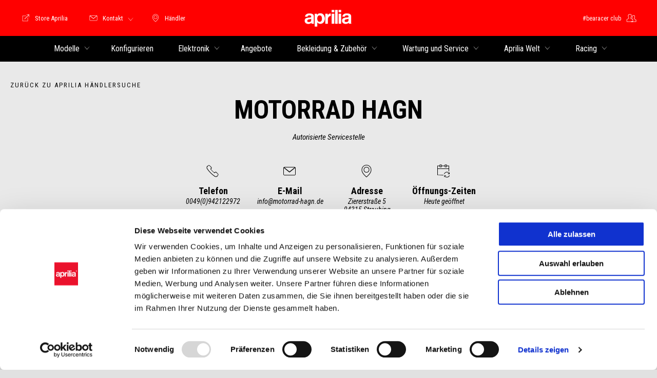

--- FILE ---
content_type: text/html;charset=UTF-8
request_url: https://www.aprilia.com/de_DE/dealer-locator/straubing/motorrad-hagn/
body_size: 3599
content:
<!DOCTYPE html><html xmlns="http://www.w3.org/1999/xhtml" lang="de" xml:lang="de"><head><title>MOTORRAD HAGN | Aprilia Straubing</title><meta content="width=device-width, initial-scale=1" name="viewport"/><meta content="Piaggio WL 1.114.0-SNAPSHOT - " name="generator"/><meta content="index, follow" name="robots"/><meta content="MOTORRAD HAGN, service Aprilia auf Straubing. Adresse, Öffnungszeiten, Kontaktdaten, E-Mail Adresse." name="description"/><meta content="MOTORRAD HAGN | Aprilia Straubing" property="og:title"/><meta content="aprilia" property="og:site_name"/><meta content="website" property="og:type"/><meta content="https://www.aprilia.com/de_DE/dealer-locator/straubing/motorrad-hagn/" property="og:url"/><meta content="MOTORRAD HAGN, service Aprilia auf Straubing. Adresse, Öffnungszeiten, Kontaktdaten, E-Mail Adresse." property="og:description"/><meta content="Piaggio Group" name="author"/><meta content="summary" name="twitter:card"/><meta content="MOTORRAD HAGN | Aprilia Straubing" name="twitter:title"/><meta content="MOTORRAD HAGN, service Aprilia auf Straubing. Adresse, Öffnungszeiten, Kontaktdaten, E-Mail Adresse." name="twitter:description"/><meta content="@aprilia" name="twitter:creator"/><link href="https://www.aprilia.com/de_DE/dealer-locator/straubing/motorrad-hagn/" rel="canonical"/><link as="style" href="https://fonts.googleapis.com/css2?family=Roboto+Condensed:ital,wght@0,300;0,400;0,700;1,300;1,400;1,700&display=swap" rel="preload"/><link crossorigin="" as="font" href="/docroot/1769094583/mgnl-vue/dist/prod/fonts/aprilia-icons.5cc7297e.woff2" rel="preload"/><link as="style" href="/docroot/1769094583/mgnl-vue/dist/prod/css/chunk-vendors.css" rel="preload"/><link as="style" href="/docroot/1769094583/mgnl-vue/dist/prod/css/wl-theme-aprilia.css" rel="preload"/><link as="script" href="/docroot/1769094583/mgnl-vue/dist/prod/js/chunk-vendors.js" rel="preload"/><link as="script" href="/docroot/1769094583/mgnl-vue/dist/prod/js/app.js" rel="preload"/><link href="/docroot/1769094583/mgnl-vue/dist/prod/css/chunk-vendors.css" rel="stylesheet"/><link href="/docroot/1769094583/mgnl-vue/dist/prod/css/wl-theme-aprilia.css" rel="stylesheet"/><link href="/wlassets/aprilia/master/logo/favicon/resolutions/res-o57x57/favicon.png" sizes="57x57" rel="apple-touch-icon-precomposed"/><link href="/wlassets/aprilia/master/logo/favicon/resolutions/res-o60x60/faveicon.png" sizes="60x60" rel="apple-touch-icon-precomposed"/><link href="/wlassets/aprilia/master/logo/favicon/resolutions/res-o72x72/faveicon.png" sizes="72x72" rel="apple-touch-icon-precomposed"/><link href="/wlassets/aprilia/master/logo/favicon/resolutions/res-o76x76/faveicon.png" sizes="76x76" rel="apple-touch-icon-precomposed"/><link href="/wlassets/aprilia/master/logo/favicon/resolutions/res-o114x114/faveicon.png" sizes="114x114" rel="apple-touch-icon-precomposed"/><link href="/wlassets/aprilia/master/logo/favicon/resolutions/res-o120x120/faveicon.png" sizes="120x120" rel="apple-touch-icon-precomposed"/><link href="/wlassets/aprilia/master/logo/favicon/resolutions/res-o144x144/faveicon.png" sizes="144x144" rel="apple-touch-icon-precomposed"/><link href="/wlassets/aprilia/master/logo/favicon/resolutions/res-o152x152/faveicon.png" sizes="152x152" rel="apple-touch-icon-precomposed"/><link href="/wlassets/aprilia/master/logo/favicon/resolutions/res-o196x196/faveicon.png" sizes="196x196" type="image/png" rel="icon"/><link href="/wlassets/aprilia/master/logo/favicon/resolutions/res-o128x128/faveicon.png" sizes="128x128" type="image/png" rel="icon"/><link href="/wlassets/aprilia/master/logo/favicon/resolutions/res-o96x96/faveicon.png" sizes="96x96" type="image/png" rel="icon"/><link href="/wlassets/aprilia/master/logo/favicon/resolutions/res-o32x32/faveicon.png" sizes="32x32" type="image/png" rel="icon"/><meta content="#FFFFFF" name="msapplication-TileColor"/><meta content="/wlassets/aprilia/master/logo/favicon/resolutions/res-o144x144/faveicon.png" name="msapplication-TileImage"/><meta content="/wlassets/aprilia/master/logo/favicon/resolutions/res-o70x70/faveicon.png" name="msapplication-square70x70logo"/><meta content="/wlassets/aprilia/master/logo/favicon/resolutions/res-o150x150/faveicon.png" name="msapplication-square150x150logo"/><meta content="/wlassets/aprilia/master/logo/favicon/resolutions/res-o310x150/faveicon.png" name="msapplication-wide310x150logo"/><meta content="/wlassets/aprilia/master/logo/favicon/resolutions/res-o310x310/faveicon.png" name="msapplication-square310x310logo"/><script>
			analyticsEvent = function() {};
			analyticsVPV = function() {};
			analyticsClearVPV = function() {};
			analyticsForm = function() {};
			analyticsSocial = function() {};

			window.dataLayer = window.dataLayer || [];

			dataLayer = [{
				'pageType':'other'
				
				
				
				,'dealer':"MOTORRAD HAGN"
				,'città':"Straubing"
				,'cap':"94315"
			}];
		</script><script>(function(w,d,s,l,i){w[l]=w[l]||[];w[l].push({'gtm.start':
          new Date().getTime(),event:'gtm.js'});var f=d.getElementsByTagName(s)[0],
        j=d.createElement(s),dl=l!='dataLayer'?'&l='+l:'';j.async=true;j.src=
        'https://www.googletagmanager.com/gtm.js?id='+i+dl;f.parentNode.insertBefore(j,f);
      })(window,document,'script','dataLayer','GTM-NW777C');</script>
<script>(window.BOOMR_mq=window.BOOMR_mq||[]).push(["addVar",{"rua.upush":"false","rua.cpush":"true","rua.upre":"false","rua.cpre":"false","rua.uprl":"false","rua.cprl":"false","rua.cprf":"false","rua.trans":"SJ-94181fe9-d379-4220-a5b6-14775ca47385","rua.cook":"false","rua.ims":"false","rua.ufprl":"false","rua.cfprl":"false","rua.isuxp":"false","rua.texp":"norulematch","rua.ceh":"false","rua.ueh":"false","rua.ieh.st":"0"}]);</script>
                              <script>!function(a){var e="https://s.go-mpulse.net/boomerang/",t="addEventListener";if("False"=="True")a.BOOMR_config=a.BOOMR_config||{},a.BOOMR_config.PageParams=a.BOOMR_config.PageParams||{},a.BOOMR_config.PageParams.pci=!0,e="https://s2.go-mpulse.net/boomerang/";if(window.BOOMR_API_key="JLCSE-K55A4-FPSX5-RNDGK-Y5MZC",function(){function n(e){a.BOOMR_onload=e&&e.timeStamp||(new Date).getTime()}if(!a.BOOMR||!a.BOOMR.version&&!a.BOOMR.snippetExecuted){a.BOOMR=a.BOOMR||{},a.BOOMR.snippetExecuted=!0;var i,_,o,r=document.createElement("iframe");if(a[t])a[t]("load",n,!1);else if(a.attachEvent)a.attachEvent("onload",n);r.src="javascript:void(0)",r.title="",r.role="presentation",(r.frameElement||r).style.cssText="width:0;height:0;border:0;display:none;",o=document.getElementsByTagName("script")[0],o.parentNode.insertBefore(r,o);try{_=r.contentWindow.document}catch(O){i=document.domain,r.src="javascript:var d=document.open();d.domain='"+i+"';void(0);",_=r.contentWindow.document}_.open()._l=function(){var a=this.createElement("script");if(i)this.domain=i;a.id="boomr-if-as",a.src=e+"JLCSE-K55A4-FPSX5-RNDGK-Y5MZC",BOOMR_lstart=(new Date).getTime(),this.body.appendChild(a)},_.write("<bo"+'dy onload="document._l();">'),_.close()}}(),"".length>0)if(a&&"performance"in a&&a.performance&&"function"==typeof a.performance.setResourceTimingBufferSize)a.performance.setResourceTimingBufferSize();!function(){if(BOOMR=a.BOOMR||{},BOOMR.plugins=BOOMR.plugins||{},!BOOMR.plugins.AK){var e="true"=="true"?1:0,t="",n="bu5vyyyxfmega2lshw3q-f-b3d0e1898-clientnsv4-s.akamaihd.net",i="false"=="true"?2:1,_={"ak.v":"39","ak.cp":"817036","ak.ai":parseInt("307412",10),"ak.ol":"0","ak.cr":10,"ak.ipv":4,"ak.proto":"h2","ak.rid":"4b37e90e","ak.r":47376,"ak.a2":e,"ak.m":"a","ak.n":"essl","ak.bpcip":"13.59.92.0","ak.cport":37772,"ak.gh":"23.200.85.111","ak.quicv":"","ak.tlsv":"tls1.3","ak.0rtt":"","ak.0rtt.ed":"","ak.csrc":"-","ak.acc":"","ak.t":"1769094583","ak.ak":"hOBiQwZUYzCg5VSAfCLimQ==nab2dgxw2sH/YZDWLz9PEAzl/6GeTThoOQ/yayfwYfQl0Gtd2DlJAZlkoOx88401RplnrYhag7H74P7qFhjAwX4oyiMjX7zj2Fv1eoqaUV1XanMtyCPFLALPDYiVlVkkYz446HWMn2XugjJfQiVai9AX76fF9A8QUQbX7ET0DBCNtcHX9ZKRtwk7MCwRAz3PvhFhgyUylvmI/[base64]/o=","ak.pv":"58","ak.dpoabenc":"","ak.tf":i};if(""!==t)_["ak.ruds"]=t;var o={i:!1,av:function(e){var t="http.initiator";if(e&&(!e[t]||"spa_hard"===e[t]))_["ak.feo"]=void 0!==a.aFeoApplied?1:0,BOOMR.addVar(_)},rv:function(){var a=["ak.bpcip","ak.cport","ak.cr","ak.csrc","ak.gh","ak.ipv","ak.m","ak.n","ak.ol","ak.proto","ak.quicv","ak.tlsv","ak.0rtt","ak.0rtt.ed","ak.r","ak.acc","ak.t","ak.tf"];BOOMR.removeVar(a)}};BOOMR.plugins.AK={akVars:_,akDNSPreFetchDomain:n,init:function(){if(!o.i){var a=BOOMR.subscribe;a("before_beacon",o.av,null,null),a("onbeacon",o.rv,null,null),o.i=!0}return this},is_complete:function(){return!0}}}}()}(window);</script></head><body class="theme-aprilia t-dealer-locator-detail  "><noscript><iframe style="display:none;visibility:hidden" width="0" height="0" src="https://www.googletagmanager.com/ns.html?id=GTM-NW777C"></iframe></noscript><div id="vue-page"></div>
			<script type="text/x-template" id="vue-page-tmpl"> <vue-page-layout 
          jcr-path="/de_DE/aprilia/de/dealer-locator/dealer-detail"
          jcr-uuid="61deb2aa-9856-4e7c-aef7-bec08af41529"
          :areaModel="areaModel"
        ><mgnl-dynamic-wrapper 
            wrapped-molecule="hero-heading"
          
          jcr-path="/de_DE/aprilia/de/dealer-locator/dealer-detail"
          jcr-uuid="61deb2aa-9856-4e7c-aef7-bec08af41529"
          :areaModel="areaModel"
        ></mgnl-dynamic-wrapper><mgnl-dynamic-wrapper 
            wrapped-molecule="dealer-locator-detail"
          
          jcr-path="/de_DE/aprilia/de/dealer-locator/dealer-detail"
          jcr-uuid="61deb2aa-9856-4e7c-aef7-bec08af41529"
          :areaModel="areaModel"
        ></mgnl-dynamic-wrapper></vue-page-layout> </script><script type="text/javascript">

        window.queryString = "seouri=straubing/motorrad-hagn";

        window.mgnlVueConfig = {
          "currentCountry": "DE",
          "currentLanguage": "de",
          "googleMapKey": "AIzaSyAS3ilh5GlO_hZvYrw16JJIE-3uYHXX3Uc",
					"apiPath": "/de_DE/aprilia/de/dealer-locator/dealer-detail",
					"vehiclePDPConfPath": "/de_DE/aprilia/de/vehicle-pdp-configuration",
          "vehiclePLPConfPath": "/de_DE/aprilia/de/vehicle-plp-configuration",
          "debugMode": false,
          "messageMode": "mgnl",
          "editMode": false,
					"googleRecaptchaKeySite": "6LdbzkUjAAAAAPCompwz9W4NXm4bNWFF0xqJG-xW",
          "msProductsEndpoint": "https://jhgateway.piaggiogroup.com/services/pgproducts/api/products",
          "msPQMEndpoint": "https://jhgateway.piaggiogroup.com/services/pgpqm/api",
          "msBusinessPTEndpoint": "https://jhgateway.piaggiogroup.com/services/pgbusinesspt/api",
          "msXsrfEndpoint": "https://jhgateway.piaggiogroup.com/services/xsrf",
          "apiDealerlocator": "https://jhgateway.piaggiogroup.com/services/pgbusinesspt/api/dealerlocator",
          "santanderSimFinEndpoint": "https://services.santanderconsumer.com/quoting-tool/scf-plugin.js"
        }


			</script><script src="/docroot/1769094583/mgnl-vue/dist/prod/js/chunk-vendors.js"></script>
				

			<script src="/docroot/1769094583/mgnl-vue/dist/prod/js/app.js"></script>
				
		 <!-- devMode = false -->  <!-- debugMode = false -->  <!-- snapshotMode = true -->  <!-- appVersion = 1.114.0-SNAPSHOT --> </body></html>

--- FILE ---
content_type: text/css;charset=UTF-8
request_url: https://www.aprilia.com/docroot/mgnl-vue/dist/prod/css/chunk-4a4c731c-aefa5f35931ac7398a1e.css
body_size: -98
content:
#root>a[data-v-48108d71]{margin:50px}#root .dealer-selector .vue-map-container[data-v-511cff2f]{height:90vh!important}#root>[data-v-5a3e4cf6],#root>[data-v-12d638a0]{margin:2rem}#root .form[data-v-71f8cd84]{margin:2.4rem}
/*# sourceMappingURL=chunk-4a4c731c-aefa5f35931ac7398a1e.css.map */